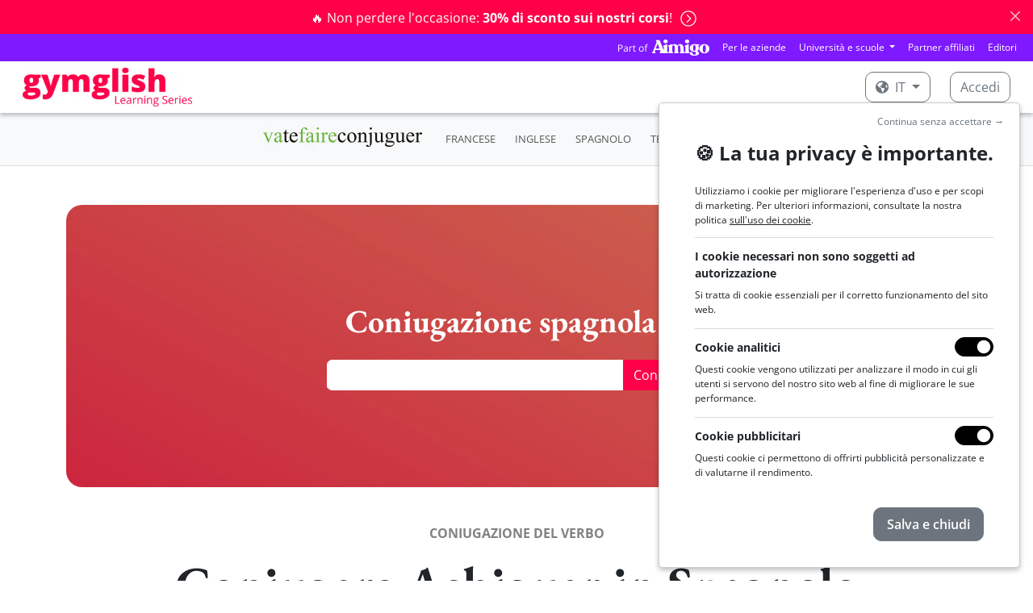

--- FILE ---
content_type: text/html; charset=utf-8
request_url: https://www.gymglish.com/it/coniugazione/spagnolo/verbo/achiguar
body_size: 13329
content:



<!DOCTYPE html>

<html  lang="it" prefix="og: http://ogp.me/ns#">
  <head>
    
      <script>
var getCleanTrackingUrl = function() {
  var a = document.createElement('a');
  a.href = window.location.href;
  var url = a.pathname;

  var params = [ 'username', 'password', 'idnlm', 'e', 's'];
  if (a.search) {
    var qps = '&' + a.search.replace('?', '') + '&';
    for (var i = 0; i < params.length; i++) {
      var param = params[i];
      var iop = qps.indexOf('&' + param + '=');
      if(iop > -1) {
        ioe = qps.indexOf('&', iop + 1);
        qps = qps.slice(0, iop) + qps.slice(ioe, qps.length);
      }
    }

    a.search = qps.slice(1, qps.length - 1);
    url = a.pathname;
    if (a.search) {
      url += a.search;
    }
    if (url.match(/\?$/)) {
      url = url.slice(0, -1);
    }
  }
  return url;
};
</script>
    <script>
      window.dataLayer = window.dataLayer || [];
    </script>
    <script>(function(w,d,s,l,i){w[l]=w[l]||[];w[l].push({'gtm.start':
    new Date().getTime(),event:'gtm.js'});var f=d.getElementsByTagName(s)[0],
    j=d.createElement(s),dl=l!='dataLayer'?'&l='+l:'';j.async=true;j.src=
    'https://www.googletagmanager.com/gtm.js?id='+i+dl;f.parentNode.insertBefore(j,f);
    })(window,document,'script','dataLayer','GTM-KXG4NZC');</script>
    
    

    <meta charset="utf-8">
    
      
    

    
      
        
          <script type="application/ld+json">{"@context": "https://schema.org", "@type": "BreadcrumbList", "itemListElement": [{"@type": "ListItem", "position": 1, "item": {"@id": "https://www.gymglish.com/it", "name": "Homepage"}}, {"@type": "ListItem", "position": 2, "item": {"@id": "https://www.gymglish.com/it/coniugazione/spagnolo", "name": "Coniugatore spagnolo - Coniugazione dei verbi spagnoli con VaTeFaireConjuguer"}}, {"@type": "ListItem", "position": 3, "item": {"@id": "https://www.gymglish.com/it/coniugazione/spagnolo/verbo/achiguar", "name": "Achiguar"}}]}</script>
        
      
    

    
      <meta name="viewport" content="width=device-width,initial-scale=1,shrink-to-fit=no">
    

    <link rel="image_src" href="https://fastly-a9fast-com.freetls.fastly.net/www.gymglish.com/images/website-logo-80x.png" />
    
  <link href="https://fastly-a9fast-com.freetls.fastly.net/static-s3/webmedia/css/dist/website-netflix.f50d5b07294b94bc941f.min.css" rel="stylesheet" type="text/css" />

    

    

  <meta name="apple-itunes-app" content="app-id=536600573">
  <meta name="google-play-app" content="app-id=vatefaireconjuguer.app">

  
    <meta name="viewport" content="width=device-width,initial-scale=1,shrink-to-fit=no">
  

  
    
      
  <title>
    Coniugazione spagnola del verbo ACHIGUAR - Coniugatore spagnolo
  </title>
  <meta name="description" content="Coniugazione spagnola del verbo achiguar. Coniuga il verbo achiguar a ogni tempo." />

    
  


    
    
      
        <link rel="alternate" hreflang="en" href="https://www.gymglish.com/en/conjugation/spanish/verb/achiguar">
        <link rel="alternate" hreflang="x-default" href="https://www.gymglish.com/en/conjugation/spanish/verb/achiguar">
        <link rel="alternate" hreflang="fr" href="https://www.gymglish.com/fr/conjugaison/espagnol/verbe/achiguar">
        <link rel="alternate" hreflang="de" href="https://www.gymglish.com/de/konjugation/spanisch/verb/achiguar">
        <link rel="alternate" hreflang="es" href="https://www.gymglish.com/es/conjugacion/espanol/verbo/achiguar">
        <link rel="alternate" hreflang="sv" href="https://www.gymglish.com/sv/konjugation/spanska/verb/achiguar">
        <link rel="alternate" hreflang="nl" href="https://www.gymglish.com/nl/vervoeging/spaans/werkwoord/achiguar">
        <link rel="alternate" hreflang="pt" href="https://www.gymglish.com/pt/conjugacao/espanhol/verbo/achiguar">
        <link rel="alternate" hreflang="it" href="https://www.gymglish.com/it/coniugazione/spagnolo/verbo/achiguar">
    
    
      <link rel="shortcut icon" href="https://fastly-a9fast-com.freetls.fastly.net/www.gymglish.com/favicon.ico">
<link rel="icon" type="image/png" sizes="16x16" href="https://fastly-a9fast-com.freetls.fastly.net/www.gymglish.com/images/logos/icon-gg-1024x1024.png?w=16&amp;h=16">
<link rel="icon" type="image/png" sizes="32x32" href="https://fastly-a9fast-com.freetls.fastly.net/www.gymglish.com/images/logos/icon-gg-1024x1024.png?w=32&amp;h=32">
<link rel="icon" type="image/png" sizes="64x64" href="https://fastly-a9fast-com.freetls.fastly.net/www.gymglish.com/images/logos/icon-gg-1024x1024.png?w=64&amp;h=64">
<link rel="icon" type="image/png" sizes="96x96" href="https://fastly-a9fast-com.freetls.fastly.net/www.gymglish.com/images/logos/icon-gg-1024x1024.png?w=96&amp;h=96">
<link rel="icon" type="image/png" sizes="160x160" href="https://fastly-a9fast-com.freetls.fastly.net/www.gymglish.com/images/logos/icon-gg-1024x1024.png?w=160&amp;h=160">
<link rel="icon" type="image/png" sizes="192x192" href="https://fastly-a9fast-com.freetls.fastly.net/www.gymglish.com/images/logos/icon-gg-1024x1024.png?w=192&amp;h=192">
<link rel="apple-touch-icon" sizes="120x120" href="https://fastly-a9fast-com.freetls.fastly.net/www.gymglish.com/images/logos/icon-gg-1024x1024.png?w=120&amp;h=120">
<link rel="apple-touch-icon" sizes="152x152" href="https://fastly-a9fast-com.freetls.fastly.net/www.gymglish.com/images/logos/icon-gg-1024x1024.png?w=152&amp;h=152">
<link rel="apple-touch-icon" sizes="167x167" href="https://fastly-a9fast-com.freetls.fastly.net/www.gymglish.com/images/logos/icon-gg-1024x1024.png?w=167&amp;h=167">
<link rel="apple-touch-icon" sizes="180x180" href="https://fastly-a9fast-com.freetls.fastly.net/www.gymglish.com/images/logos/icon-gg-1024x1024.png?w=180&amp;h=180">
    
    
      <link rel="canonical" href="https://www.gymglish.com/it/coniugazione/spagnolo/verbo/achiguar">
    
    
    
    
      
        <script async defer data-domain="gymglish.com" src="https://plausible.io/js/script.js"></script>
<script>window.plausible = window.plausible || function() { (window.plausible.q = window.plausible.q || []).push(arguments) }</script>
      
    
  </head>
  <body class="a9-body-sticky-header ">
    
      <noscript><iframe src="https://www.googletagmanager.com/ns.html?id=GTM-KXG4NZC" height="0" width="0" style="display:none;visibility:hidden"></iframe></noscript>
    
    
  
    
  
    
  
    






  
    <div class="alert alert-danger alert-dismissible fade show text-center a9-website-top-alert" role="alert">
      
      
        
      
      
          
            <a href="/it/shop"  data-a9-plausible-click-event="discount-banner-cta-click">
              🔥 Non perdere l'occasione: <strong>30% di sconto sui nostri corsi</strong>!
              <span class="a9-disable-alert-links-hidden alert-chevron-circle-right"><svg  xmlns="https://www.w3.org/2000/svg" viewBox="0 0 512 512">
                            <path d="M8 256c0 137 111 248 248 248s248-111 248-248S393 8 256 8 8 119 8 256zM256 40c118.7 0 216 96.1 216 216 0 118.7-96.1 216-216 216-118.7 0-216-96.1-216-216 0-118.7 96.1-216 216-216zm86.6 224.5l-115.1 115c-4.7 4.7-12.3 4.7-17 0l-7.1-7.1c-4.7-4.7-4.7-12.3 0-17L303 256l-99.5-99.5c-4.7-4.7-4.7-12.3 0-17l7.1-7.1c4.7-4.7 12.3-4.7 17 0l115.1 115c4.6 4.8 4.6 12.4-.1 17.1z"/>
                        </svg></span>
            </a>
          
        
      
      <button type="button" class="btn-close" data-bs-dismiss="alert" aria-label="Close"></button>
    </div>
  

    





    






  
  





  <nav class="navbar navbar-expand-lg navbar-dark gymglish-aimigo-navbar px-2 p-lg-0">
    <div class="container-fluid">
      <picture><source srcset="https://fastly-a9fast-com.freetls.fastly.net/s3/studio-gymglish-com/website/part-of-aimigo-logo-d77ff757.png.__a9webp__.webp?h=20, https://fastly-a9fast-com.freetls.fastly.net/s3/studio-gymglish-com/website/part-of-aimigo-logo-d77ff757.png.__a9webp__.webp?h=40 2x" type="image/webp"><img src="https://fastly-a9fast-com.freetls.fastly.net/s3/studio-gymglish-com/website/part-of-aimigo-logo-d77ff757.png?h=20" srcset="https://fastly-a9fast-com.freetls.fastly.net/s3/studio-gymglish-com/website/part-of-aimigo-logo-d77ff757.png?h=40 2x" class="d-block d-lg-none"></picture>
      <button class="navbar-toggler" type="button" data-bs-toggle="collapse" data-bs-target="#navbarTogglerPartOfAimigo" aria-controls="navbarTogglerPartOfAimigo" aria-expanded="false" aria-label="Toggle navigation">
        <span class="navbar-toggler-icon"></span>
      </button>
      <div class="collapse navbar-collapse justify-content-end" id="navbarTogglerPartOfAimigo">
        <ul class="navbar-nav mb-2 mb-lg-0 align-items-center">
          <a href="https://www.aimigo.coach"><picture><source srcset="https://fastly-a9fast-com.freetls.fastly.net/s3/studio-gymglish-com/website/part-of-aimigo-logo-d77ff757.png.__a9webp__.webp?h=20, https://fastly-a9fast-com.freetls.fastly.net/s3/studio-gymglish-com/website/part-of-aimigo-logo-d77ff757.png.__a9webp__.webp?h=40 2x" type="image/webp"><img src="https://fastly-a9fast-com.freetls.fastly.net/s3/studio-gymglish-com/website/part-of-aimigo-logo-d77ff757.png?h=20" srcset="https://fastly-a9fast-com.freetls.fastly.net/s3/studio-gymglish-com/website/part-of-aimigo-logo-d77ff757.png?h=40 2x" class="d-none d-lg-block me-2"></picture></a>
          



<li class="nav-item">
  <a class="nav-link" href="https://www.aimigo.coach/it/business">Per le aziende</a>
</li>

<li class="nav-item dropdown">
  <div class="dropdown">
    <a class="dropdown-toggle nav-link" href="#" role="button" data-bs-toggle="dropdown" aria-expanded="false">
      Università e scuole
    </a>
    <div class="dropdown-menu dropdown-menu-end">
      <a class="dropdown-item" href="https://www.aimigo.coach/it/educators">Per i miei studenti</a>
      <a class="dropdown-item" href="https://www.aimigo.coach/it/partnership">Per i miei clienti</a>
    </div>
  </div>
</li>
<li class="nav-item">
  <a class="nav-link" href="https://www.aimigo.coach/it/partnership">Partner affiliati</a>
</li>
<li class="nav-item">
  <a class="nav-link" href="https://www.aimigo.coach/it/editors">Editori</a>
</li>

        </ul>
      </div>
    </div>
  </nav>


<header class="navbar navbar-dark a9-netflix-header mb-0 navbar-expand-md">
  <nav class="container-fluid">
    <a href="/it" class="navbar-brand flex-grow-1">
      
        <picture><source data-srcset="https://fastly-a9fast-com.freetls.fastly.net/www.gymglish.com/static/images/logos/h420-with-mention/logo-gymglish-learning-series-white.png.__a9webp__.webp?w=350, https://fastly-a9fast-com.freetls.fastly.net/www.gymglish.com/static/images/logos/h420-with-mention/logo-gymglish-learning-series-white.png.__a9webp__.webp?w=700 2x" type="image/webp"><img data-src="https://fastly-a9fast-com.freetls.fastly.net/www.gymglish.com/static/images/logos/h420-with-mention/logo-gymglish-learning-series-white.png?w=350" data-srcset="https://fastly-a9fast-com.freetls.fastly.net/www.gymglish.com/static/images/logos/h420-with-mention/logo-gymglish-learning-series-white.png?w=700 2x" class="a9lazyload a9-netflix-logo a9-netflix-logo-white"></picture>
        <picture><source data-srcset="https://fastly-a9fast-com.freetls.fastly.net/www.gymglish.com/static/images/logos/h420-with-mention/logo-gymglish-learning-series-red.png.__a9webp__.webp?w=350, https://fastly-a9fast-com.freetls.fastly.net/www.gymglish.com/static/images/logos/h420-with-mention/logo-gymglish-learning-series-red.png.__a9webp__.webp?w=700 2x" type="image/webp"><img data-src="https://fastly-a9fast-com.freetls.fastly.net/www.gymglish.com/static/images/logos/h420-with-mention/logo-gymglish-learning-series-red.png?w=350" data-srcset="https://fastly-a9fast-com.freetls.fastly.net/www.gymglish.com/static/images/logos/h420-with-mention/logo-gymglish-learning-series-red.png?w=700 2x" class="a9lazyload a9-netflix-logo a9-netflix-logo-red"></picture>
      
    </a>
    
      <ul class="navbar-nav mb-2 mb-lg-0 flex-md-row">
        
          <li class="nav-item dropdown">
            <div class="dropdown a9-language-dropdown nav-link py-0 me-3">
              
              <a class="btn a9-netflix-login-btn dropdown-toggle" href="#" role="button" data-bs-toggle="dropdown" aria-expanded="false">
                <svg class="me-1" xmlns="https://www.w3.org/2000/svg" viewBox="0 0 496 512">
                            <path d="M248 8C111.03 8 0 119.03 0 256s111.03 248 248 248 248-111.03 248-248S384.97 8 248 8zm82.29 357.6c-3.9 3.88-7.99 7.95-11.31 11.28-2.99 3-5.1 6.7-6.17 10.71-1.51 5.66-2.73 11.38-4.77 16.87l-17.39 46.85c-13.76 3-28 4.69-42.65 4.69v-27.38c1.69-12.62-7.64-36.26-22.63-51.25-6-6-9.37-14.14-9.37-22.63v-32.01c0-11.64-6.27-22.34-16.46-27.97-14.37-7.95-34.81-19.06-48.81-26.11-11.48-5.78-22.1-13.14-31.65-21.75l-.8-.72a114.792 114.792 0 0 1-18.06-20.74c-9.38-13.77-24.66-36.42-34.59-51.14 20.47-45.5 57.36-82.04 103.2-101.89l24.01 12.01C203.48 89.74 216 82.01 216 70.11v-11.3c7.99-1.29 16.12-2.11 24.39-2.42l28.3 28.3c6.25 6.25 6.25 16.38 0 22.63L264 112l-10.34 10.34c-3.12 3.12-3.12 8.19 0 11.31l4.69 4.69c3.12 3.12 3.12 8.19 0 11.31l-8 8a8.008 8.008 0 0 1-5.66 2.34h-8.99c-2.08 0-4.08.81-5.58 2.27l-9.92 9.65a8.008 8.008 0 0 0-1.58 9.31l15.59 31.19c2.66 5.32-1.21 11.58-7.15 11.58h-5.64c-1.93 0-3.79-.7-5.24-1.96l-9.28-8.06a16.017 16.017 0 0 0-15.55-3.1l-31.17 10.39a11.95 11.95 0 0 0-8.17 11.34c0 4.53 2.56 8.66 6.61 10.69l11.08 5.54c9.41 4.71 19.79 7.16 30.31 7.16s22.59 27.29 32 32h66.75c8.49 0 16.62 3.37 22.63 9.37l13.69 13.69a30.503 30.503 0 0 1 8.93 21.57 46.536 46.536 0 0 1-13.72 32.98zM417 274.25c-5.79-1.45-10.84-5-14.15-9.97l-17.98-26.97a23.97 23.97 0 0 1 0-26.62l19.59-29.38c2.32-3.47 5.5-6.29 9.24-8.15l12.98-6.49C440.2 193.59 448 223.87 448 256c0 8.67-.74 17.16-1.82 25.54L417 274.25z"/>
                        </svg> it
              </a>
              <div class="dropdown-menu">
                
                  <a class="dropdown-item" href="/en" data-lang="en">English</a>
                
                  <a class="dropdown-item" href="/fr" data-lang="fr">Français</a>
                
                  <a class="dropdown-item" href="/de" data-lang="de">Deutsch</a>
                
                  <a class="dropdown-item" href="/es" data-lang="es">Español</a>
                
                  <a class="dropdown-item" href="/sv" data-lang="sv">Svenska</a>
                
                  <a class="dropdown-item" href="/nl" data-lang="nl">Nederlands</a>
                
                  <a class="dropdown-item" href="/pt" data-lang="pt">Português</a>
                
                  <a class="dropdown-item" href="/zh" data-lang="zh">中文</a>
                
                  <a class="dropdown-item active" href="/it" data-lang="it">Italiano</a>
                
              </div>
            </div>
          </li>
        

        
          <li class="nav-item">
            <a class="btn a9-netflix-login-btn" href="/workbook/login-link">
              Accedi
            </a>
          </li>
        
      </ul>
    
  </nav>
</header>

  

    

<header>
  <div>
    <nav class="navbar navbar-expand-md navbar-light bg-light a9-navbar-secondary-v3">
      <div class="mx-auto d-md-flex d-block flex-sm-nowrap flex-grow-1 flex-md-grow-0 px-4 text-center">
        
        <a class="navbar-brand" href="/it/coniugazione/francese">
          <picture><source srcset="https://fastly-a9fast-com.freetls.fastly.net/www.gymglish.com/static/images/logos/h420-no-mention/vtfc_logo_h420px.png.__a9webp__.webp?h=30, https://fastly-a9fast-com.freetls.fastly.net/www.gymglish.com/static/images/logos/h420-no-mention/vtfc_logo_h420px.png.__a9webp__.webp?h=60 2x" type="image/webp"><img src="https://fastly-a9fast-com.freetls.fastly.net/www.gymglish.com/static/images/logos/h420-no-mention/vtfc_logo_h420px.png?h=30" srcset="https://fastly-a9fast-com.freetls.fastly.net/www.gymglish.com/static/images/logos/h420-no-mention/vtfc_logo_h420px.png?h=60 2x" id="logo-conjugator"></picture>
        </a>
      
        
          <button class="navbar-toggler collapsed" type="button" data-bs-toggle="collapse" data-bs-target="#navbarNav" aria-controls="navbarNav" aria-expanded="false" aria-label="Toggle navigation">
          </button>
          <div class="collapse navbar-collapse" id="navbarNav">
            <ul class="navbar-nav align-items-center">
              <li class="nav-item mx-1">
          <a class="nav-link" href="/it/coniugazione/francese">FRANCESE</a>
        </li><li class="nav-item mx-1">
          <a class="nav-link" href="/it/coniugazione/inglese">INGLESE</a>
        </li><li class="nav-item mx-1">
          <a class="nav-link" href="/it/coniugazione/spagnolo">SPAGNOLO</a>
        </li><li class="nav-item mx-1">
          <a class="nav-link" href="/it/coniugazione/tedesco">TEDESCO</a>
        </li><li class="nav-item mx-1">
          <a class="nav-link" href="/it/coniugazione/italiano">ITALIANO</a>
        </li>
            </ul>
          </div>
        
      </div>
    </nav>
  </div>
</header>

  


    <div id="a9-iframe-resizer" class="flex-grow-1">
      
  <main class="container">
    <input id="current-conjugator" type="hidden" value="ES">
    <div  class="a9-iframe-resizer">
      

        
          <div class="mt-5 a9-tablet-only-jumbotron-section">
            <div class="carousel slide a9-jumbotron-carousel" data-bs-ride="carousel" data-bs-pause="false">
  <div class="a9-jumbotron-slide-filter a9-jumbotron-slide-text-parent">
    <div class="container-xxl">
      
        <div class="a9-jumbotron-slide-text-container a9-jumbotron-slide-text-container-always-center-no-restriction a9-jumbotron-limited-width">
          
                <div class="h1 my-0">
                
  Coniugazione spagnola <picture><source data-srcset="https://fastly-a9fast-com.freetls.fastly.net/www.gymglish.com/static/images/site/design2021s2/flags/Flag_ES_27x27px@x2.png.__a9webp__.webp?h=30, https://fastly-a9fast-com.freetls.fastly.net/www.gymglish.com/static/images/site/design2021s2/flags/Flag_ES_27x27px@x2.png.__a9webp__.webp?h=60 2x" type="image/webp"><img data-src="https://fastly-a9fast-com.freetls.fastly.net/www.gymglish.com/static/images/site/design2021s2/flags/Flag_ES_27x27px@x2.png?h=30" data-srcset="https://fastly-a9fast-com.freetls.fastly.net/www.gymglish.com/static/images/site/design2021s2/flags/Flag_ES_27x27px@x2.png?h=60 2x" class="a9lazyload mb-1"></picture>

                </div>
                <form class="search-form search-form_conjugation mx-auto mt-4" id="searchform" method="get" action="/it/coniugazione/spagnolo/search" accept-charset="utf-8">
                  <div class="input-group flex-nowrap">
                    <input id="vtfc-verb-input" type="text" class="form-control search-box" name="verb">
                    <input type="submit" id="submit-search" class="btn btn-primary" value="Coniugare" />
                  </div>
                </form>
              
        </div>
      
    </div>
  </div>
  <div class="carousel-inner">
    
                




  <div class="carousel-item active">
    
      
        <picture><source media="(max-width: 767px)" type="image/webp"  srcset="https://fastly-a9fast-com.freetls.fastly.net/s3/studio-gymglish-com/website/hb-jumbotron-mobile-c0581128.png.__a9webp__.webp?w=768 1x, https://fastly-a9fast-com.freetls.fastly.net/s3/studio-gymglish-com/website/hb-jumbotron-mobile-c0581128.png.__a9webp__.webp?w=1536 2x">
<source media="(max-width: 767px)"  srcset="https://fastly-a9fast-com.freetls.fastly.net/s3/studio-gymglish-com/website/hb-jumbotron-mobile-c0581128.png?w=768 1x, https://fastly-a9fast-com.freetls.fastly.net/s3/studio-gymglish-com/website/hb-jumbotron-mobile-c0581128.png?w=1536 2x">
<source media="(min-width: 768px)" type="image/webp"  srcset="https://fastly-a9fast-com.freetls.fastly.net/s3/studio-gymglish-com/website/hb-jumbotron-tablet-f3e248e3.png.__a9webp__.webp?w=2400 1x, https://fastly-a9fast-com.freetls.fastly.net/s3/studio-gymglish-com/website/hb-jumbotron-tablet-f3e248e3.png.__a9webp__.webp?w=4800 2x">
<source media="(min-width: 768px)"  srcset="https://fastly-a9fast-com.freetls.fastly.net/s3/studio-gymglish-com/website/hb-jumbotron-tablet-f3e248e3.png?w=2400 1x, https://fastly-a9fast-com.freetls.fastly.net/s3/studio-gymglish-com/website/hb-jumbotron-tablet-f3e248e3.png?w=4800 2x">
<img  src="https://fastly-a9fast-com.freetls.fastly.net/s3/studio-gymglish-com/website/hb-jumbotron-tablet-f3e248e3.png?w=2400" srcset="https://fastly-a9fast-com.freetls.fastly.net/s3/studio-gymglish-com/website/hb-jumbotron-tablet-f3e248e3.png?w=4800 2x"></picture>
      
    
  </div>









              
  </div>
</div>
          </div>
        

        
          


  <!-- DETAILS DU VERBE & OPTIONS -->
  <h1 class="h2 conjugation-verb text-center">
    
      
        <p class="text-center text-uppercase conjugation-info conjugation-intro mt-5">Coniugazione del verbo</p>
      

      
    
    Coniugare Achiguar 
    
      in Spagnolo
    
  </h1>
  

  

  

  <!-- VERB FORMS -->
  
    <h2 class="conjugation-mode">Indicativo</h2>
    <div class="conjugation-divider"></div>
    <div class="row">
      
        <div class="col-6 col-lg-4">
          <h3 class="font-weight-bold tense-name">Presente</h3>
          <ul class="conjucation-forms">
            
              <li>
                  
                    yo achig<span class="vert">uo</span></li>
            
              <li>
                  
                    tú achig<span class="vert">uas</span></li>
            
              <li>
                  
                    él/ella/usted achig<span class="vert">ua</span></li>
            
              <li>
                  
                    nosotros/as achig<span class="vert">uamos</span></li>
            
              <li>
                  
                    vosotros/as achig<span class="vert">uáis</span></li>
            
              <li>
                  
                    ellos/ellas/ustedes achig<span class="vert">uan</span></li>
            
          </ul>
        </div>
      
        <div class="col-6 col-lg-4">
          <h3 class="font-weight-bold tense-name">Pretérito perfecto</h3>
          <ul class="conjucation-forms">
            
              <li>
                  
                    yo he achig<span class="vert">uado</span></li>
            
              <li>
                  
                    tú has achig<span class="vert">uado</span></li>
            
              <li>
                  
                    él/ella/usted ha achig<span class="vert">uado</span></li>
            
              <li>
                  
                    nosotros/as hemos achig<span class="vert">uado</span></li>
            
              <li>
                  
                    vosotros/as habéis achig<span class="vert">uado</span></li>
            
              <li>
                  
                    ellos/ellas/ustedes han achig<span class="vert">uado</span></li>
            
          </ul>
        </div>
      
        <div class="col-6 col-lg-4">
          <h3 class="font-weight-bold tense-name">Pretérito imperfecto</h3>
          <ul class="conjucation-forms">
            
              <li>
                  
                    yo achig<span class="vert">uaba</span></li>
            
              <li>
                  
                    tú achig<span class="vert">uabas</span></li>
            
              <li>
                  
                    él/ella/usted achig<span class="vert">uaba</span></li>
            
              <li>
                  
                    nosotros/as achig<span class="vert">uábamos</span></li>
            
              <li>
                  
                    vosotros/as achig<span class="vert">uabais</span></li>
            
              <li>
                  
                    ellos/ellas/ustedes achig<span class="vert">uaban</span></li>
            
          </ul>
        </div>
      
        <div class="col-6 col-lg-4">
          <h3 class="font-weight-bold tense-name">Pretérito pluscuamperfecto</h3>
          <ul class="conjucation-forms">
            
              <li>
                  
                    yo había achig<span class="vert">uado</span></li>
            
              <li>
                  
                    tú habías achig<span class="vert">uado</span></li>
            
              <li>
                  
                    él/ella/usted había achig<span class="vert">uado</span></li>
            
              <li>
                  
                    nosotros/as habíamos achig<span class="vert">uado</span></li>
            
              <li>
                  
                    vosotros/as habíais achig<span class="vert">uado</span></li>
            
              <li>
                  
                    ellos/ellas/ustedes habían achig<span class="vert">uado</span></li>
            
          </ul>
        </div>
      
        <div class="col-6 col-lg-4">
          <h3 class="font-weight-bold tense-name">Pretérito indefinido</h3>
          <ul class="conjucation-forms">
            
              <li>
                  
                    yo achig<span class="vert">üé</span></li>
            
              <li>
                  
                    tú achig<span class="vert">uaste</span></li>
            
              <li>
                  
                    él/ella/usted achig<span class="vert">uó</span></li>
            
              <li>
                  
                    nosotros/as achig<span class="vert">uamos</span></li>
            
              <li>
                  
                    vosotros/as achig<span class="vert">uasteis</span></li>
            
              <li>
                  
                    ellos/ellas/ustedes achig<span class="vert">uaron</span></li>
            
          </ul>
        </div>
      
        <div class="col-6 col-lg-4">
          <h3 class="font-weight-bold tense-name">Futuro</h3>
          <ul class="conjucation-forms">
            
              <li>
                  
                    yo achig<span class="vert">uaré</span></li>
            
              <li>
                  
                    tú achig<span class="vert">uarás</span></li>
            
              <li>
                  
                    él/ella/usted achig<span class="vert">uará</span></li>
            
              <li>
                  
                    nosotros/as achig<span class="vert">uaremos</span></li>
            
              <li>
                  
                    vosotros/as achig<span class="vert">uaréis</span></li>
            
              <li>
                  
                    ellos/ellas/ustedes achig<span class="vert">uarán</span></li>
            
          </ul>
        </div>
      
        <div class="col-6 col-lg-4">
          <h3 class="font-weight-bold tense-name">Futuro perfecto</h3>
          <ul class="conjucation-forms">
            
              <li>
                  
                    yo habré achig<span class="vert">uado</span></li>
            
              <li>
                  
                    tú habrás achig<span class="vert">uado</span></li>
            
              <li>
                  
                    él/ella/usted habrá achig<span class="vert">uado</span></li>
            
              <li>
                  
                    nosotros/as habremos achig<span class="vert">uado</span></li>
            
              <li>
                  
                    vosotros/as habréis achig<span class="vert">uado</span></li>
            
              <li>
                  
                    ellos/ellas/ustedes habrán achig<span class="vert">uado</span></li>
            
          </ul>
        </div>
      
        <div class="col-6 col-lg-4">
          <h3 class="font-weight-bold tense-name">Condicional</h3>
          <ul class="conjucation-forms">
            
              <li>
                  
                    yo achig<span class="vert">uaría</span></li>
            
              <li>
                  
                    tú achig<span class="vert">uarías</span></li>
            
              <li>
                  
                    él/ella/usted achig<span class="vert">uaría</span></li>
            
              <li>
                  
                    nosotros/as achig<span class="vert">uaríamos</span></li>
            
              <li>
                  
                    vosotros/as achig<span class="vert">uaríais</span></li>
            
              <li>
                  
                    ellos/ellas/ustedes achig<span class="vert">uarían</span></li>
            
          </ul>
        </div>
      
        <div class="col-6 col-lg-4">
          <h3 class="font-weight-bold tense-name">Condicional perfecto</h3>
          <ul class="conjucation-forms">
            
              <li>
                  
                    yo habría achig<span class="vert">uado</span></li>
            
              <li>
                  
                    tú habrías achig<span class="vert">uado</span></li>
            
              <li>
                  
                    él/ella/usted habría achig<span class="vert">uado</span></li>
            
              <li>
                  
                    nosotros/as habríamos achig<span class="vert">uado</span></li>
            
              <li>
                  
                    vosotros/as habríais achig<span class="vert">uado</span></li>
            
              <li>
                  
                    ellos/ellas/ustedes habrían achig<span class="vert">uado</span></li>
            
          </ul>
        </div>
      
        <div class="col-6 col-lg-4">
          <h3 class="font-weight-bold tense-name">Futuro próximo</h3>
          <ul class="conjucation-forms">
            
              <li>
                  
                    yo voy a achig<span class="vert">uar</span></li>
            
              <li>
                  
                    tú vas a achig<span class="vert">uar</span></li>
            
              <li>
                  
                    él/ella/usted va a achig<span class="vert">uar</span></li>
            
              <li>
                  
                    nosotros/as vamos a achig<span class="vert">uar</span></li>
            
              <li>
                  
                    vosotros/as vais a achig<span class="vert">uar</span></li>
            
              <li>
                  
                    ellos/ellas/ustedes van a achig<span class="vert">uar</span></li>
            
          </ul>
        </div>
      
        <div class="col-6 col-lg-4">
          <h3 class="font-weight-bold tense-name">Presente continuo</h3>
          <ul class="conjucation-forms">
            
              <li>
                  
                    yo estoy achig<span class="vert">uando</span></li>
            
              <li>
                  
                    tú estás achig<span class="vert">uando</span></li>
            
              <li>
                  
                    él/ella/usted está achig<span class="vert">uando</span></li>
            
              <li>
                  
                    nosotros/as estamos achig<span class="vert">uando</span></li>
            
              <li>
                  
                    vosotros/as estáis achig<span class="vert">uando</span></li>
            
              <li>
                  
                    ellos/ellas/ustedes están achig<span class="vert">uando</span></li>
            
          </ul>
        </div>
      
        <div class="col-6 col-lg-4">
          <h3 class="font-weight-bold tense-name">Pretérito anterior</h3>
          <ul class="conjucation-forms">
            
              <li>
                  
                    yo hube achig<span class="vert">uado</span></li>
            
              <li>
                  
                    tú hubiste achig<span class="vert">uado</span></li>
            
              <li>
                  
                    él/ella/usted hubo achig<span class="vert">uado</span></li>
            
              <li>
                  
                    nosotros/as hubimos achig<span class="vert">uado</span></li>
            
              <li>
                  
                    vosotros/as hubisteis achig<span class="vert">uado</span></li>
            
              <li>
                  
                    ellos/ellas/ustedes hubieron achig<span class="vert">uado</span></li>
            
          </ul>
        </div>
      
    </div>
  
    <h2 class="conjugation-mode">Subjuntivo</h2>
    <div class="conjugation-divider"></div>
    <div class="row">
      
        <div class="col-6 col-lg-4">
          <h3 class="font-weight-bold tense-name">Presente</h3>
          <ul class="conjucation-forms">
            
              <li>
                  
                    yo achig<span class="vert">üe</span></li>
            
              <li>
                  
                    tú achig<span class="vert">ües</span></li>
            
              <li>
                  
                    él/ella/usted achig<span class="vert">üe</span></li>
            
              <li>
                  
                    nosotros/as achig<span class="vert">üemos</span></li>
            
              <li>
                  
                    vosotros/as achig<span class="vert">üéis</span></li>
            
              <li>
                  
                    ellos/ellas/ustedes achig<span class="vert">üen</span></li>
            
          </ul>
        </div>
      
        <div class="col-6 col-lg-4">
          <h3 class="font-weight-bold tense-name">Pretérito perfecto</h3>
          <ul class="conjucation-forms">
            
              <li>
                  
                    yo haya achig<span class="vert">uado</span></li>
            
              <li>
                  
                    tú hayas achig<span class="vert">uado</span></li>
            
              <li>
                  
                    él/ella/usted haya achig<span class="vert">uado</span></li>
            
              <li>
                  
                    nosotros/as hayamos achig<span class="vert">uado</span></li>
            
              <li>
                  
                    vosotros/as hayáis achig<span class="vert">uado</span></li>
            
              <li>
                  
                    ellos/ellas/ustedes hayan achig<span class="vert">uado</span></li>
            
          </ul>
        </div>
      
        <div class="col-6 col-lg-4">
          <h3 class="font-weight-bold tense-name">Pretérito imperfecto</h3>
          <ul class="conjucation-forms">
            
              <li>
                  
                    yo achig<span class="vert">uara</span>/achig<span class="vert">uase</span></li>
            
              <li>
                  
                    tú achig<span class="vert">uaras</span>/achig<span class="vert">uases</span></li>
            
              <li>
                  
                    él/ella/usted achig<span class="vert">uara</span>/achig<span class="vert">uase</span></li>
            
              <li>
                  
                    nosotros/as achig<span class="vert">uáramos</span>/achig<span class="vert">uásemos</span></li>
            
              <li>
                  
                    vosotros/as achig<span class="vert">uarais</span>/achig<span class="vert">uaseis</span></li>
            
              <li>
                  
                    ellos/ellas/ustedes achig<span class="vert">uaran</span>/achig<span class="vert">uasen</span></li>
            
          </ul>
        </div>
      
        <div class="col-6 col-lg-4">
          <h3 class="font-weight-bold tense-name">Pretérito pluscuamperfecto</h3>
          <ul class="conjucation-forms">
            
              <li>
                  
                    yo hubiera achig<span class="vert">uado</span>/hubiese achig<span class="vert">uado</span></li>
            
              <li>
                  
                    tú hubieras achig<span class="vert">uado</span>/hubieses achig<span class="vert">uado</span></li>
            
              <li>
                  
                    él/ella/usted hubiera achig<span class="vert">uado</span>/hubiese achig<span class="vert">uado</span></li>
            
              <li>
                  
                    nosotros/as hubiéramos achig<span class="vert">uado</span>/hubiésemos achig<span class="vert">uado</span></li>
            
              <li>
                  
                    vosotros/as hubierais achig<span class="vert">uado</span>/hubieseis achig<span class="vert">uado</span></li>
            
              <li>
                  
                    ellos/ellas/ustedes hubieran achig<span class="vert">uado</span>/hubiesen achig<span class="vert">uado</span></li>
            
          </ul>
        </div>
      
    </div>
  
    <h2 class="conjugation-mode">Imperativo</h2>
    <div class="conjugation-divider"></div>
    <div class="row">
      
        <div class="col-6 col-lg-4">
          <h3 class="font-weight-bold tense-name">Presente</h3>
          <ul class="conjucation-forms">
            
              <li>
                  
                    (tú) achig<span class="vert">ua</span></li>
            
              <li>
                  
                    (usted) achig<span class="vert">üe</span></li>
            
              <li>
                  
                    (nosotros/as) achig<span class="vert">üemos</span></li>
            
              <li>
                  
                    (vosotros/as) achig<span class="vert">uad</span></li>
            
              <li>
                  
                    (ustedes) achig<span class="vert">üen</span></li>
            
          </ul>
        </div>
      
        <div class="col-6 col-lg-4">
          <h3 class="font-weight-bold tense-name">negativo</h3>
          <ul class="conjucation-forms">
            
              <li>
                  
                    (tú) no achig<span class="vert">ües</span></li>
            
              <li>
                  
                    (usted) no achig<span class="vert">üe</span></li>
            
              <li>
                  
                    (nosotros/as) no achig<span class="vert">üemos</span></li>
            
              <li>
                  
                    (vosotros/as) no achig<span class="vert">üéis</span></li>
            
              <li>
                  
                    (ustedes) no achig<span class="vert">üen</span></li>
            
          </ul>
        </div>
      
    </div>
  
    <h2 class="conjugation-mode">Gerundio</h2>
    <div class="conjugation-divider"></div>
    <div class="row">
      
        <div class="col-6 col-lg-4">
          <h3 class="font-weight-bold tense-name">Simple</h3>
          <ul class="conjucation-forms">
            
              <li>
                  
                    achig<span class="vert">uando</span></li>
            
          </ul>
        </div>
      
        <div class="col-6 col-lg-4">
          <h3 class="font-weight-bold tense-name">Compuesto</h3>
          <ul class="conjucation-forms">
            
              <li>
                  
                    habiendo achig<span class="vert">uado</span></li>
            
          </ul>
        </div>
      
    </div>
  
    <h2 class="conjugation-mode">Participo</h2>
    <div class="conjugation-divider"></div>
    <div class="row">
      
        <div class="col-6 col-lg-4">
          <h3 class="font-weight-bold tense-name">Pasado</h3>
          <ul class="conjucation-forms">
            
              <li>
                  
                    achig<span class="vert">uado</span></li>
            
          </ul>
        </div>
      
    </div>
  

  <!-- TRANSLATIONS -->
  



  




<div class="modal fade" id="beforeyouleave-modal" tabindex="-1" aria-labelledby="beforeyouleave-modal" aria-hidden="true">
  <div class="modal-dialog modal-dialog-centered modal-lg">
    <div class="modal-content">
      <div class="modal-body p-0">
        <button type="button" class="btn-close" data-bs-dismiss="modal" aria-label="Close"></button>
        <div class="container">
          <div class="row">
            <div class="col-sm-6 p-0">
              <picture><source srcset="https://fastly-a9fast-com.freetls.fastly.net/s3/studio-gymglish-com/website/AImigo_2-95ca6d60.png.__a9webp__.webp?w=1000, https://fastly-a9fast-com.freetls.fastly.net/s3/studio-gymglish-com/website/AImigo_2-95ca6d60.png.__a9webp__.webp?w=2000 2x" type="image/webp"><img src="https://fastly-a9fast-com.freetls.fastly.net/s3/studio-gymglish-com/website/AImigo_2-95ca6d60.png?w=1000" srcset="https://fastly-a9fast-com.freetls.fastly.net/s3/studio-gymglish-com/website/AImigo_2-95ca6d60.png?w=2000 2x" ></picture>
            </div>
            <div class="col-sm-6 my-4 a9-modal-content">
              





<h1>
  
    Impara una nuova lingua con la tua Learning Serie
  
</h1>
              <div class="mb-3">
                





<p>
  
    Un episodio su misura di soli 10 minuti al giorno per imparare una lingua e la sua cultura. Humour incluso.
  
</p>

              </div>

              <div class="text-center">
                <div class="d-inline-flex flex-column">
                  <a href="/it/test" class="btn btn-primary mb-2">
                    Prova gratuita
                  </a>

                  <a href="/it/" class="btn btn-outline-secondary">
                    Scopri di più
                  </a>
                </div></div>
            </div>
          </div>
        </div>
      </div>
    </div>
  </div>
</div>




          
            
  <hr/>
  <div class="mt-5 text-center text-muted small">
    Se hai difficoltà con la coniugazione del verbo spagnolo <i>Achiguar</i>, scoprite le nostre <a href="https://www.gymglish.com/it/hotel-borbollon">lezioni di spagnolo online</a>!

    Vatefaireconjuguer è un coniugatore di verbi online gratuito creato da Gymglish. Fondata nel 2004, Gymglish crea corsi di lingua online divertenti e personalizzati: <a href="https://www.gymglish.com/it/gymglish">corso di inglese</a>, <a href="https://www.gymglish.com/it/hotel-borbollon">corso di spagnolo</a>, <a href="https://www.gymglish.com/it/wunderbla">corso di tedesco</a>, <a href="https://www.gymglish.com/it/frantastique">corso di francese</a>, <a href="https://www.gymglish.com/it/saga-baldoria">corso di italiano </a>  e altro ancora. Coniuga tutti i verbi spagnoli (di ogni gruppo) a ogni tempo e modo: Indicativo, Subjuntivo, Imperativo, Futuro perfecto, Condicional, Pretérito imperfecto, Pretérito pluscuamperfecto, Presente, ecc.
    Hai dei dubbi sulla coniugazione del verbo<i>Achiguar</i>? Digita <i>Achiguar</i> sulla nostra barra di ricerca per verificare la sua coniugazione in spagnolo. Puoi anche coniugare una frase completa, per esempio “coniugare un verbo”!
    Per migliorare il tuo livello di spagnolo, Gymglish offre dei corsi mirati e ti dà accesso a molte regole grammaticali per approfondire lo studio della lingua, oltre a utili consigli di ortografia e coniugazione.

    <br>

    Le nostre altre app di coniugazione online: <a href="https://www.gymglish.com/it/coniugazione/francese">coniugatore francese</a>, <a href="https://www.gymglish.com/it/coniugazione/tedesco">coniugatore tedesco</a>, <a href="https://www.gymglish.com/it/coniugazione/italiano">coniugazione italiano</a>, <a href="https://www.gymglish.com/it/coniugazione/inglese">coniugazione inglese</a> (<a href="/it/coniugazione/inglese/verbi-irregolari" target="_blank" rel="noopener">verbi inglesi irregolari</a>, <a href="/it/coniugazione/inglese/verbi-modali" target="_blank" rel="noopener">verbi inglesi modali</a>).<br/>

    <br/>

    Scarica gratuitamente le nostre app di coniugazione:

    <a class="d-inline-block" href="https://play.google.com/store/apps/dev?id=6942507684732107806" target="_blank" rel="noopener"><svg class="a9-svg-h-1rem" xmlns="https://www.w3.org/2000/svg" viewBox="0 0 448 512">
                            <path d="M89.6 204.5v115.8c0 15.4-12.1 27.7-27.5 27.7-15.3 0-30.1-12.4-30.1-27.7V204.5c0-15.1 14.8-27.5 30.1-27.5 15.1 0 27.5 12.4 27.5 27.5zm10.8 157c0 16.4 13.2 29.6 29.6 29.6h19.9l.3 61.1c0 36.9 55.2 36.6 55.2 0v-61.1h37.2v61.1c0 36.7 55.5 36.8 55.5 0v-61.1h20.2c16.2 0 29.4-13.2 29.4-29.6V182.1H100.4v179.4zm248-189.1H99.3c0-42.8 25.6-80 63.6-99.4l-19.1-35.3c-2.8-4.9 4.3-8 6.7-3.8l19.4 35.6c34.9-15.5 75-14.7 108.3 0L297.5 34c2.5-4.3 9.5-1.1 6.7 3.8L285.1 73c37.7 19.4 63.3 56.6 63.3 99.4zm-170.7-55.5c0-5.7-4.6-10.5-10.5-10.5-5.7 0-10.2 4.8-10.2 10.5s4.6 10.5 10.2 10.5c5.9 0 10.5-4.8 10.5-10.5zm113.4 0c0-5.7-4.6-10.5-10.2-10.5-5.9 0-10.5 4.8-10.5 10.5s4.6 10.5 10.5 10.5c5.6 0 10.2-4.8 10.2-10.5zm94.8 60.1c-15.1 0-27.5 12.1-27.5 27.5v115.8c0 15.4 12.4 27.7 27.5 27.7 15.4 0 30.1-12.4 30.1-27.7V204.5c0-15.4-14.8-27.5-30.1-27.5z"/>
                        </svg></a>
    <a class="d-inline-block ms-2" href="https://apps.apple.com/fr/developer/gymglish-a9/id513283726#see-all/i-phonei-pad-apps" target="_blank" rel="noopener"><svg class="a9-svg-h-1rem" xmlns="https://www.w3.org/2000/svg" viewBox="0 0 384 512">
                            <path d="M318.7 268.7c-.2-36.7 16.4-64.4 50-84.8-18.8-26.9-47.2-41.7-84.7-44.6-35.5-2.8-74.3 20.7-88.5 20.7-15 0-49.4-19.7-76.4-19.7C63.3 141.2 4 184.8 4 273.5q0 39.3 14.4 81.2c12.8 36.7 59 126.7 107.2 125.2 25.2-.6 43-17.9 75.8-17.9 31.8 0 48.3 17.9 76.4 17.9 48.6-.7 90.4-82.5 102.6-119.3-65.2-30.7-61.7-90-61.7-91.9zm-56.6-164.2c27.3-32.4 24.8-61.9 24-72.5-24.1 1.4-52 16.4-67.9 34.9-17.5 19.8-27.8 44.3-25.6 71.9 26.1 2 49.9-11.4 69.5-34.3z"/>
                        </svg></a>
  </div>
  <div class="hidden" data-rf="GYMGLISHDOTCOM_CONJUGATION_SPAGNOLO_IT" id="a9_tracking_rf" data-always-set-rf="true"></div>

          
        

      

    </div>
  </main>

  
    




<div class="modal fade" id="beforeyouleave-modal" tabindex="-1" aria-labelledby="beforeyouleave-modal" aria-hidden="true">
  <div class="modal-dialog modal-dialog-centered modal-lg">
    <div class="modal-content">
      <div class="modal-body p-0">
        <button type="button" class="btn-close" data-bs-dismiss="modal" aria-label="Close"></button>
        <div class="container">
          <div class="row">
            <div class="col-sm-6 p-0">
              <picture><source srcset="https://fastly-a9fast-com.freetls.fastly.net/s3/studio-gymglish-com/website/AImigo_2-95ca6d60.png.__a9webp__.webp?w=1000, https://fastly-a9fast-com.freetls.fastly.net/s3/studio-gymglish-com/website/AImigo_2-95ca6d60.png.__a9webp__.webp?w=2000 2x" type="image/webp"><img src="https://fastly-a9fast-com.freetls.fastly.net/s3/studio-gymglish-com/website/AImigo_2-95ca6d60.png?w=1000" srcset="https://fastly-a9fast-com.freetls.fastly.net/s3/studio-gymglish-com/website/AImigo_2-95ca6d60.png?w=2000 2x" ></picture>
            </div>
            <div class="col-sm-6 my-4 a9-modal-content">
              





<h1>
  
    Impara una nuova lingua con la tua Learning Serie
  
</h1>
              <div class="mb-3">
                





<p>
  
    Un episodio su misura di soli 10 minuti al giorno per imparare una lingua e la sua cultura. Humour incluso.
  
</p>

              </div>

              <div class="text-center">
                <div class="d-inline-flex flex-column">
                  <a href="/it/test" class="btn btn-primary mb-2">
                    Prova gratuita
                  </a>

                  <a href="/it/" class="btn btn-outline-secondary">
                    Scopri di più
                  </a>
                </div></div>
            </div>
          </div>
        </div>
      </div>
    </div>
  </div>
</div>

  


      
        <main class="container-fluid a9-container-fluid">
          
        </main>
      

      
      
    </div>


    
      
        






<script>
  window.a9CookieContentOptions = {
    title: null,
    message: 'Utilizziamo i cookie per migliorare l\u0027esperienza d\u0027uso e per scopi di marketing. Per ulteriori informazioni, consultate la nostra politica \u003Ca data\u002Dprivacy\u002Dlink\u003Esull\u0027uso dei cookie\u003C/a\u003E.',
    
      policyUrl: 'https://www.aimigo.coach/privacy-policy.pdf',
    
    moreInfoLabel: '',
    cookieTypes: [{
      value: 'analytics',
      label: '\u003Cb\u003ECookie analitici:\u003C/b\u003E Questi cookie vengono utilizzati per analizzare il modo in cui gli utenti si servono del nostro sito web al fine di migliorare le sue performance.'
    }],
    acceptBtnLabel: 'Accetta',
    advancedBtnLabel: 'Impostazioni',
    necessaryCookieTypeLabel: 'essential',
    necessaryCookieTypeDesc: '\u003Cb\u003EI cookie necessari non sono soggetti ad autorizzazione:\u003C/b\u003E Si tratta di cookie essenziali per il corretto funzionamento del sito web.',
  }
</script>

<div class="a9-cookie-enabled">
  
</div>



        










<!-- Cookie Banner: Modern design -->
<script>
  // Only on our website for now
  if (location.hostname && (location.hostname.indexOf('www.gymglish.com') !== -1 || location.hostname.indexOf('www.aimigo.coach') !== -1)) {
    window.a9CookieContentOptions.modernDesign = true; // New design
    window.a9CookieContentOptions.title = '🍪 La tua privacy è importante.';
    window.a9CookieContentOptions.message = 'Utilizziamo i cookie per migliorare l\u0027esperienza d\u0027uso e per scopi di marketing. Per ulteriori informazioni, consultate la nostra politica \u003Ca data\u002Dprivacy\u002Dlink\u003Esull\u0027uso dei cookie\u003C/a\u003E.';
    window.a9CookieContentOptions.cookieTypes = [
      {
        value: 'analytics',
        label: "\u003Cb\u003ECookie analitici\u003C/b\u003E Questi cookie vengono utilizzati per analizzare il modo in cui gli utenti si servono del nostro sito web al fine di migliorare le sue performance."
      },
      {
        value: 'advertisement',
        label: '\u003Cb\u003ECookie pubblicitari\u003C/b\u003E Questi cookie ci permettono di offrirti pubblicità personalizzate e di valutarne il rendimento.'
      },
    ];
    window.a9CookieContentOptions.necessaryCookieTypeDesc = '\u003Cb\u003EI cookie necessari non sono soggetti ad autorizzazione\u003C/b\u003E Si tratta di cookie essenziali per il corretto funzionamento del sito web.';
    window.a9CookieContentOptions.acceptBtnLabel = 'Salva e chiudi';
    window.a9CookieContentOptions.ignoreAllBtnLabel = 'Continua senza accettare \u0026#x2192\u003B';
    window.a9CookieContentOptions.advancedBtnLabel = null; // This will collapse cookieTypes (always open)
  }
</script>

      
    

    <div class="hidden" data-rf="GYMGLISHDOTCOM_CONJUGATION_SPAGNOLO_IT" id="a9_tracking_rf" data-always-set-rf="true"></div>

    




<footer id="a9-site-footer" >
  

  
    <div class="container">
      <div class="row row-no-mb">
        
          <div class="a9-site-footer-menu col-md">
            
            
              <div class="a9-site-footer-title" id="footer-a9-column-0">
                
                <a role="button" data-toggle="collapse" data-bs-toggle="collapse" href="#collapse-footer-a9-column-0" aria-expanded="true" aria-controls="collapse-footer-a9-column-0" class="collapsed">
                  La nostra azienda
                  
                  <svg class="plus float-right float-end d-md-none" xmlns="https://www.w3.org/2000/svg" viewBox="0 0 448 512">
                            <path d="M416 208H272V64c0-17.67-14.33-32-32-32h-32c-17.67 0-32 14.33-32 32v144H32c-17.67 0-32 14.33-32 32v32c0 17.67 14.33 32 32 32h144v144c0 17.67 14.33 32 32 32h32c17.67 0 32-14.33 32-32V304h144c17.67 0 32-14.33 32-32v-32c0-17.67-14.33-32-32-32z"/>
                        </svg>
                  <svg class="minus float-right float-end d-md-none" xmlns="https://www.w3.org/2000/svg" viewBox="0 0 448 512">
                            <path d="M416 208H32c-17.67 0-32 14.33-32 32v32c0 17.67 14.33 32 32 32h384c17.67 0 32-14.33 32-32v-32c0-17.67-14.33-32-32-32z"/>
                        </svg>
                </a>
              </div>
              <div id="collapse-footer-a9-column-0" class="collapse" aria-labelledby="footer-a9-column-0">
            
            
            
              <ul >
                
                  
                    <li><a href="https://www.aimigo.coach/it/about" target="_blank" rel="noopener">About Aimigo</a></li>
                  
                
                  
                    <li><a href="https://www.gymglish.com/stories/">Testimonianze</a>⭐️ ⭐️ ⭐️ ⭐️</li>
                  
                
                  
                    <li><a href="/en/press">Press</a></li>
                  
                
                  
                    <li><a href="https://blog.gymglish.com" target="_blank" rel="noopener">Blog</a></li>
                  
                
                  
                    <li><a href="/shop/gift" target="_blank" rel="noopener">Gymglish in regalo</a> 🎁</li>
                  
                
                  
                    <li><a href="/en/contact-us">Contact us</a></li>
                  
                
                  
                    <li><a href="https://www.aimigo.coach/static/legalese/privacy-policy-en-latest.pdf" target="_blank" rel="noopener">Privacy</a></li>
                  
                
                  
                
                  
                    <li><a href="https://help.gymglish.com/en/articles/1463040">Status <span class="status-dot" style="display: inline-block;
                                                                                                             width: 10px;
                                                                                                             height: 10px;
                                                                                                             border-radius: 50%;
                                                                                                             background: limegreen;
                                                                                                             margin-right: 5px;"></span></a></li>
                  
                
              </ul>
            
            
            
              </div>
            
          </div>
        
          <div class="a9-site-footer-menu col-md">
            
            
              <div class="a9-site-footer-title d-md-none" id="footer-a9-column-1">
                
                <a role="button" data-toggle="collapse" data-bs-toggle="collapse" href="#collapse-footer-a9-column-1" aria-expanded="true" aria-controls="collapse-footer-a9-column-1" class="collapsed">
                  Gymglish
                  
                  <svg class="plus float-right float-end d-md-none" xmlns="https://www.w3.org/2000/svg" viewBox="0 0 448 512">
                            <path d="M416 208H272V64c0-17.67-14.33-32-32-32h-32c-17.67 0-32 14.33-32 32v144H32c-17.67 0-32 14.33-32 32v32c0 17.67 14.33 32 32 32h144v144c0 17.67 14.33 32 32 32h32c17.67 0 32-14.33 32-32V304h144c17.67 0 32-14.33 32-32v-32c0-17.67-14.33-32-32-32z"/>
                        </svg>
                  <svg class="minus float-right float-end d-md-none" xmlns="https://www.w3.org/2000/svg" viewBox="0 0 448 512">
                            <path d="M416 208H32c-17.67 0-32 14.33-32 32v32c0 17.67 14.33 32 32 32h384c17.67 0 32-14.33 32-32v-32c0-17.67-14.33-32-32-32z"/>
                        </svg>
                </a>
              </div>
              <div id="collapse-footer-a9-column-1" class="collapse" aria-labelledby="footer-a9-column-1">
            
            
              <div class="a9-site-footer-title d-none d-md-block">
                <a href="https://www.gymglish.com/it"><picture><source srcset="https://fastly-a9fast-com.freetls.fastly.net/www.gymglish.com/static/images/logos/h420-with-mention/logo-gymglish-learning-series-red.png.__a9webp__.webp?h=60, https://fastly-a9fast-com.freetls.fastly.net/www.gymglish.com/static/images/logos/h420-with-mention/logo-gymglish-learning-series-red.png.__a9webp__.webp?h=120 2x" type="image/webp"><img src="https://fastly-a9fast-com.freetls.fastly.net/www.gymglish.com/static/images/logos/h420-with-mention/logo-gymglish-learning-series-red.png?h=60" srcset="https://fastly-a9fast-com.freetls.fastly.net/www.gymglish.com/static/images/logos/h420-with-mention/logo-gymglish-learning-series-red.png?h=120 2x" class="footer-logo-image" alt="Gymglish"></picture></a>
              </div>
            
            
              <ul >
                
                  
                    <li><a href="https://www.gymglish.com/it">Esplora le nostre Learning Series</a></li>
                  
                
                  
                    <li><a href="/shop">Negozio online 🛍</a></li>
                  
                
                  
                    <li><a href="https://www.gymglish.com/thewordofthemonth" target="_blank" rel="noopener">The Word of the Month</a></li>
                  
                
                  
                    <li><a href="/it/coniugazione/francese">Coniugazione francese</a></li>
                  
                
                  
                    <li><a href="/it/coniugazione/inglese">Coniugazione inglese</a></li>
                  
                
                  
                    <li><a href="/it/coniugazione/inglese/verbi-irregolari">English Irregular verbs</a></li>
                  
                
                  
                    <li><a href="/it/coniugazione/inglese/verbi-modali">English Modal verbs</a></li>
                  
                
                  
                    <li><a href="/it/coniugazione/spagnolo">Coniugazione spagnola</a></li>
                  
                
                  
                    <li><a href="/it/coniugazione/tedesco">Coniugazione tedesca</a></li>
                  
                
                  
                    <li><a href="/it/coniugazione/italiano">Coniugazione italiana</a></li>
                  
                
                  
                    <li><a href="/en/studio">Gymglish Studio</a></li>
                  
                
                  
                    <li><a href="https://play.google.com/store/apps/details?id=com.gymglish.ggmobile">Gymglish for Android</a></li>
                  
                
                  
                    <li><a href="https://apps.apple.com/app/language-lessons-gymglish/id513283723">Gymglish for iOS</a></li>
                  
                
              </ul>
            
            
            
              </div>
            
          </div>
        
          <div class="a9-site-footer-menu col-md">
            
            
              <div class="a9-site-footer-title d-md-none" id="footer-a9-column-2">
                
                <a role="button" data-toggle="collapse" data-bs-toggle="collapse" href="#collapse-footer-a9-column-2" aria-expanded="true" aria-controls="collapse-footer-a9-column-2" class="collapsed">
                  Aimigo coach
                  
                  <svg class="plus float-right float-end d-md-none" xmlns="https://www.w3.org/2000/svg" viewBox="0 0 448 512">
                            <path d="M416 208H272V64c0-17.67-14.33-32-32-32h-32c-17.67 0-32 14.33-32 32v144H32c-17.67 0-32 14.33-32 32v32c0 17.67 14.33 32 32 32h144v144c0 17.67 14.33 32 32 32h32c17.67 0 32-14.33 32-32V304h144c17.67 0 32-14.33 32-32v-32c0-17.67-14.33-32-32-32z"/>
                        </svg>
                  <svg class="minus float-right float-end d-md-none" xmlns="https://www.w3.org/2000/svg" viewBox="0 0 448 512">
                            <path d="M416 208H32c-17.67 0-32 14.33-32 32v32c0 17.67 14.33 32 32 32h384c17.67 0 32-14.33 32-32v-32c0-17.67-14.33-32-32-32z"/>
                        </svg>
                </a>
              </div>
              <div id="collapse-footer-a9-column-2" class="collapse" aria-labelledby="footer-a9-column-2">
            
            
              <div class="a9-site-footer-title d-none d-md-block">
                <a href="https://www.aimigo.coach/it"><picture><source srcset="https://fastly-a9fast-com.freetls.fastly.net/s3/studio-gymglish-com/website/Aimigocoach_logo01_V%20degrade%20(1)-ca43b083.png.__a9webp__.webp?h=60, https://fastly-a9fast-com.freetls.fastly.net/s3/studio-gymglish-com/website/Aimigocoach_logo01_V%20degrade%20(1)-ca43b083.png.__a9webp__.webp?h=120 2x" type="image/webp"><img src="https://fastly-a9fast-com.freetls.fastly.net/s3/studio-gymglish-com/website/Aimigocoach_logo01_V%20degrade%20(1)-ca43b083.png?h=60" srcset="https://fastly-a9fast-com.freetls.fastly.net/s3/studio-gymglish-com/website/Aimigocoach_logo01_V%20degrade%20(1)-ca43b083.png?h=120 2x" class="footer-logo-image" alt="Aimigo coach"></picture></a>
              </div>
            
            
              <ul >
                
                  
                    <li><a href="https://www.aimigo.coach/it">Scopri Aimigo Coach</a></li>
                  
                
                  
                    <li><a href="https://play.google.com/store/apps/details?id=com.gymglish.aimigo&_branch_match_id=1278720747863403019&utm_medium=marketing&_branch_referrer=H4sIAAAAAAAAA8soKSkottLXT8zMzUzP10ssKNDLyczL1i%2BoSjEvTS1M8%2FBIAgDPLzzIIwAAAA%3D%3D">Aimigo for Android</a></li>
                  
                
                  
                    <li><a href="https://apps.apple.com/us/app/aimigo-learn-a-language/id6474184611?_branch_match_id=1278720747863403019&utm_medium=marketing&_branch_referrer=H4sIAAAAAAAAA8soKSkottLXT8zMzUzP10ssKNDLyczL1q8yLQ03ds1L8%2FBIAgDJmLXsIwAAAA%3D%3D">Aimigo for iOS</a></li>
                  
                
              </ul>
            
            
            
              </div>
            
          </div>
        
          <div class="a9-site-footer-menu col-md">
            
            
              <div class="a9-site-footer-title" id="footer-a9-column-3">
                
                <a role="button" data-toggle="collapse" data-bs-toggle="collapse" href="#collapse-footer-a9-column-3" aria-expanded="true" aria-controls="collapse-footer-a9-column-3" class="collapsed">
                  Per le aziende
                  
                  <svg class="plus float-right float-end d-md-none" xmlns="https://www.w3.org/2000/svg" viewBox="0 0 448 512">
                            <path d="M416 208H272V64c0-17.67-14.33-32-32-32h-32c-17.67 0-32 14.33-32 32v144H32c-17.67 0-32 14.33-32 32v32c0 17.67 14.33 32 32 32h144v144c0 17.67 14.33 32 32 32h32c17.67 0 32-14.33 32-32V304h144c17.67 0 32-14.33 32-32v-32c0-17.67-14.33-32-32-32z"/>
                        </svg>
                  <svg class="minus float-right float-end d-md-none" xmlns="https://www.w3.org/2000/svg" viewBox="0 0 448 512">
                            <path d="M416 208H32c-17.67 0-32 14.33-32 32v32c0 17.67 14.33 32 32 32h384c17.67 0 32-14.33 32-32v-32c0-17.67-14.33-32-32-32z"/>
                        </svg>
                </a>
              </div>
              <div id="collapse-footer-a9-column-3" class="collapse" aria-labelledby="footer-a9-column-3">
            
            
            
              <ul >
                
                  
                    <li><a href="/en/business">Gymglish for Business</a></li>
                  
                
                  
                    <li><a href="/en/universities-references">Università</a></li>
                  
                
                  
                    <li><a href="/en/language-schools-references">Partner teachers &amp; language schools</a></li>
                  
                
                  
                    <li><a href="/en/partnership">Become a partner</a></li>
                  
                
                  
                    <li><a href="https://www.aimigo.coach/static/legalese/privacy-policy-en-latest.pdf" target="_blank" rel="noopener">Privacy</a></li>
                  
                
                  
                    <li><a href="https://www.aimigo.coach/static/legalese/terms-of-use-en-latest.pdf" target="_blank" rel="noopener">Termini e condizioni</a></li>
                  
                
                  
                    <li><a href="https://www.aimigo.coach/static/legalese/cgvps-en-latest.pdf" target="_blank" rel="noopener">Termini e condizioni di vendita</a></li>
                  
                
                  
                    <li><span style="cursor: pointer" id="a9cookiesBtn">Imposta cookie</span></li>
                  
                
              </ul>
            
            
            
              </div>
            
          </div>
        
          <div class="a9-site-footer-menu col-md">
            
            
              <div class="a9-site-footer-title" id="footer-a9-column-4">
                
                <a role="button" data-toggle="collapse" data-bs-toggle="collapse" href="#collapse-footer-a9-column-4" aria-expanded="true" aria-controls="collapse-footer-a9-column-4" class="collapsed">
                  Link utili
                  
                  <svg class="plus float-right float-end d-md-none" xmlns="https://www.w3.org/2000/svg" viewBox="0 0 448 512">
                            <path d="M416 208H272V64c0-17.67-14.33-32-32-32h-32c-17.67 0-32 14.33-32 32v144H32c-17.67 0-32 14.33-32 32v32c0 17.67 14.33 32 32 32h144v144c0 17.67 14.33 32 32 32h32c17.67 0 32-14.33 32-32V304h144c17.67 0 32-14.33 32-32v-32c0-17.67-14.33-32-32-32z"/>
                        </svg>
                  <svg class="minus float-right float-end d-md-none" xmlns="https://www.w3.org/2000/svg" viewBox="0 0 448 512">
                            <path d="M416 208H32c-17.67 0-32 14.33-32 32v32c0 17.67 14.33 32 32 32h384c17.67 0 32-14.33 32-32v-32c0-17.67-14.33-32-32-32z"/>
                        </svg>
                </a>
              </div>
              <div id="collapse-footer-a9-column-4" class="collapse" aria-labelledby="footer-a9-column-4">
            
            
            
              <ul >
                
                  
                    <li><a href="https://help.gymglish.com" target="_blank" rel="noopener">Help</a></li>
                  
                
                  
                    <li><a href="/it/gymglish/grammatica-inglese" target="_blank" rel="noopener">Grammatica inglese</a></li>
                  
                
                  
                    <li><a href="/it/frantastique/grammatica-francese" target="_blank" rel="noopener">Grammatica francese</a></li>
                  
                
                  
                    <li><a href="/it/saga-baldoria/italiano-definizione" target="_blank" rel="noopener">Vocabolario italiano</a></li>
                  
                
                  
                    <li><a href="/it/saga-baldoria/italiano-grammatica" target="_blank" rel="noopener">Grammatica italiana</a></li>
                  
                
              </ul>
            
            
            
              </div>
            
          </div>
        
      </div>
    </div>
  

  
    <div class="container">
      
      <div class="text-center text-lg-start text-lg-left a9-footer-line">
        <picture><source srcset="https://fastly-a9fast-com.freetls.fastly.net/www.gymglish.com/static/images/logos/h420-no-mention/logo-aimigo-RE-purple.png.__a9webp__.webp?h=40, https://fastly-a9fast-com.freetls.fastly.net/www.gymglish.com/static/images/logos/h420-no-mention/logo-aimigo-RE-purple.png.__a9webp__.webp?h=80 2x" type="image/webp"><img src="https://fastly-a9fast-com.freetls.fastly.net/www.gymglish.com/static/images/logos/h420-no-mention/logo-aimigo-RE-purple.png?h=40" srcset="https://fastly-a9fast-com.freetls.fastly.net/www.gymglish.com/static/images/logos/h420-no-mention/logo-aimigo-RE-purple.png?h=80 2x" class="a9-footer-aimigo-logo"></picture>
        <div class="d-lg-flex align-items-center">

          
            
            <div class="dropdown a9-language-dropdown me-lg-5 mr-lg-5 mb-3 mb-lg-0 flex-grow-1">
              
              
              <a class="btn btn-sm btn-outline-secondary dropdown-toggle" href="#" role="button" data-toggle="dropdown" data-bs-toggle="dropdown" aria-expanded="false">
                
                <svg class="me-1 mr-1" xmlns="https://www.w3.org/2000/svg" viewBox="0 0 496 512">
                            <path d="M248 8C111.03 8 0 119.03 0 256s111.03 248 248 248 248-111.03 248-248S384.97 8 248 8zm82.29 357.6c-3.9 3.88-7.99 7.95-11.31 11.28-2.99 3-5.1 6.7-6.17 10.71-1.51 5.66-2.73 11.38-4.77 16.87l-17.39 46.85c-13.76 3-28 4.69-42.65 4.69v-27.38c1.69-12.62-7.64-36.26-22.63-51.25-6-6-9.37-14.14-9.37-22.63v-32.01c0-11.64-6.27-22.34-16.46-27.97-14.37-7.95-34.81-19.06-48.81-26.11-11.48-5.78-22.1-13.14-31.65-21.75l-.8-.72a114.792 114.792 0 0 1-18.06-20.74c-9.38-13.77-24.66-36.42-34.59-51.14 20.47-45.5 57.36-82.04 103.2-101.89l24.01 12.01C203.48 89.74 216 82.01 216 70.11v-11.3c7.99-1.29 16.12-2.11 24.39-2.42l28.3 28.3c6.25 6.25 6.25 16.38 0 22.63L264 112l-10.34 10.34c-3.12 3.12-3.12 8.19 0 11.31l4.69 4.69c3.12 3.12 3.12 8.19 0 11.31l-8 8a8.008 8.008 0 0 1-5.66 2.34h-8.99c-2.08 0-4.08.81-5.58 2.27l-9.92 9.65a8.008 8.008 0 0 0-1.58 9.31l15.59 31.19c2.66 5.32-1.21 11.58-7.15 11.58h-5.64c-1.93 0-3.79-.7-5.24-1.96l-9.28-8.06a16.017 16.017 0 0 0-15.55-3.1l-31.17 10.39a11.95 11.95 0 0 0-8.17 11.34c0 4.53 2.56 8.66 6.61 10.69l11.08 5.54c9.41 4.71 19.79 7.16 30.31 7.16s22.59 27.29 32 32h66.75c8.49 0 16.62 3.37 22.63 9.37l13.69 13.69a30.503 30.503 0 0 1 8.93 21.57 46.536 46.536 0 0 1-13.72 32.98zM417 274.25c-5.79-1.45-10.84-5-14.15-9.97l-17.98-26.97a23.97 23.97 0 0 1 0-26.62l19.59-29.38c2.32-3.47 5.5-6.29 9.24-8.15l12.98-6.49C440.2 193.59 448 223.87 448 256c0 8.67-.74 17.16-1.82 25.54L417 274.25z"/>
                        </svg> it
              </a>
              <div class="dropdown-menu">
                
                  <a class="dropdown-item" href="/en" data-lang="en">English</a>
                
                  <a class="dropdown-item" href="/fr" data-lang="fr">Français</a>
                
                  <a class="dropdown-item" href="/de" data-lang="de">Deutsch</a>
                
                  <a class="dropdown-item" href="/es" data-lang="es">Español</a>
                
                  <a class="dropdown-item" href="/sv" data-lang="sv">Svenska</a>
                
                  <a class="dropdown-item" href="/nl" data-lang="nl">Nederlands</a>
                
                  <a class="dropdown-item" href="/pt" data-lang="pt">Português</a>
                
                  <a class="dropdown-item" href="/zh" data-lang="zh">中文</a>
                
                  <a class="dropdown-item active" href="/it" data-lang="it">Italiano</a>
                
              </div>
            </div>
          

          <div class="d-lg-flex align-items-center">
            <div class="mb-3 mb-lg-0">
              ©Aimigo 2026
            </div>
            
              
              <div class="brandings ms-lg-5 ml-lg-5 mb-3 mb-lg-0">
                <a class="p-2 text-decoration-none" href="https://fr-fr.facebook.com/gymglish" target="_blank" rel="noopener">
                  <svg class="m-0" xmlns="https://www.w3.org/2000/svg" viewBox="0 0 448 512">
                            <path d="M400 32H48A48 48 0 0 0 0 80v352a48 48 0 0 0 48 48h137.25V327.69h-63V256h63v-54.64c0-62.15 37-96.48 93.67-96.48 27.14 0 55.52 4.84 55.52 4.84v61h-31.27c-30.81 0-40.42 19.12-40.42 38.73V256h68.78l-11 71.69h-57.78V480H400a48 48 0 0 0 48-48V80a48 48 0 0 0-48-48z"/>
                        </svg>
                </a>
                <a class="p-2 text-decoration-none" href="https://www.linkedin.com/company/gymglish" target="_blank" rel="noopener">
                  <svg class="m-0" xmlns="https://www.w3.org/2000/svg" viewBox="0 0 448 512">
                            <path d="M416 32H31.9C14.3 32 0 46.5 0 64.3v383.4C0 465.5 14.3 480 31.9 480H416c17.6 0 32-14.5 32-32.3V64.3c0-17.8-14.4-32.3-32-32.3zM135.4 416H69V202.2h66.5V416zm-33.2-243c-21.3 0-38.5-17.3-38.5-38.5S80.9 96 102.2 96c21.2 0 38.5 17.3 38.5 38.5 0 21.3-17.2 38.5-38.5 38.5zm282.1 243h-66.4V312c0-24.8-.5-56.7-34.5-56.7-34.6 0-39.9 27-39.9 54.9V416h-66.4V202.2h63.7v29.2h.9c8.9-16.8 30.6-34.5 62.9-34.5 67.2 0 79.7 44.3 79.7 101.9V416z"/>
                        </svg>
                </a>
                <a class="p-2 text-decoration-none" href="https://www.instagram.com/aimigo.coach" target="_blank" rel="noopener">
                  <svg class="m-0" xmlns="https://www.w3.org/2000/svg" viewBox="0 0 448 512">
                            <path d="M224.1 141c-63.6 0-114.9 51.3-114.9 114.9s51.3 114.9 114.9 114.9S339 319.5 339 255.9 287.7 141 224.1 141zm0 189.6c-41.1 0-74.7-33.5-74.7-74.7s33.5-74.7 74.7-74.7 74.7 33.5 74.7 74.7-33.6 74.7-74.7 74.7zm146.4-194.3c0 14.9-12 26.8-26.8 26.8-14.9 0-26.8-12-26.8-26.8s12-26.8 26.8-26.8 26.8 12 26.8 26.8zm76.1 27.2c-1.7-35.9-9.9-67.7-36.2-93.9-26.2-26.2-58-34.4-93.9-36.2-37-2.1-147.9-2.1-184.9 0-35.8 1.7-67.6 9.9-93.9 36.1s-34.4 58-36.2 93.9c-2.1 37-2.1 147.9 0 184.9 1.7 35.9 9.9 67.7 36.2 93.9s58 34.4 93.9 36.2c37 2.1 147.9 2.1 184.9 0 35.9-1.7 67.7-9.9 93.9-36.2 26.2-26.2 34.4-58 36.2-93.9 2.1-37 2.1-147.8 0-184.8zM398.8 388c-7.8 19.6-22.9 34.7-42.6 42.6-29.5 11.7-99.5 9-132.1 9s-102.7 2.6-132.1-9c-19.6-7.8-34.7-22.9-42.6-42.6-11.7-29.5-9-99.5-9-132.1s-2.6-102.7 9-132.1c7.8-19.6 22.9-34.7 42.6-42.6 29.5-11.7 99.5-9 132.1-9s102.7-2.6 132.1 9c19.6 7.8 34.7 22.9 42.6 42.6 11.7 29.5 9 99.5 9 132.1s2.7 102.7-9 132.1z"/>
                        </svg>
                </a>
                <a class="p-2 text-decoration-none" href="https://play.google.com/store/apps/details?id=com.gymglish.ggmobile" target="_blank" rel="noopener">
                  <svg class="m-0" xmlns="https://www.w3.org/2000/svg" viewBox="0 0 448 512">
                            <path d="M89.6 204.5v115.8c0 15.4-12.1 27.7-27.5 27.7-15.3 0-30.1-12.4-30.1-27.7V204.5c0-15.1 14.8-27.5 30.1-27.5 15.1 0 27.5 12.4 27.5 27.5zm10.8 157c0 16.4 13.2 29.6 29.6 29.6h19.9l.3 61.1c0 36.9 55.2 36.6 55.2 0v-61.1h37.2v61.1c0 36.7 55.5 36.8 55.5 0v-61.1h20.2c16.2 0 29.4-13.2 29.4-29.6V182.1H100.4v179.4zm248-189.1H99.3c0-42.8 25.6-80 63.6-99.4l-19.1-35.3c-2.8-4.9 4.3-8 6.7-3.8l19.4 35.6c34.9-15.5 75-14.7 108.3 0L297.5 34c2.5-4.3 9.5-1.1 6.7 3.8L285.1 73c37.7 19.4 63.3 56.6 63.3 99.4zm-170.7-55.5c0-5.7-4.6-10.5-10.5-10.5-5.7 0-10.2 4.8-10.2 10.5s4.6 10.5 10.2 10.5c5.9 0 10.5-4.8 10.5-10.5zm113.4 0c0-5.7-4.6-10.5-10.2-10.5-5.9 0-10.5 4.8-10.5 10.5s4.6 10.5 10.5 10.5c5.6 0 10.2-4.8 10.2-10.5zm94.8 60.1c-15.1 0-27.5 12.1-27.5 27.5v115.8c0 15.4 12.4 27.7 27.5 27.7 15.4 0 30.1-12.4 30.1-27.7V204.5c0-15.4-14.8-27.5-30.1-27.5z"/>
                        </svg>
                </a>
                <a class="p-2 text-decoration-none" href="https://apps.apple.com/app/language-lessons-gymglish/id513283723" target="_blank" rel="noopener">
                  <svg class="m-0" xmlns="https://www.w3.org/2000/svg" viewBox="0 0 384 512">
                            <path d="M318.7 268.7c-.2-36.7 16.4-64.4 50-84.8-18.8-26.9-47.2-41.7-84.7-44.6-35.5-2.8-74.3 20.7-88.5 20.7-15 0-49.4-19.7-76.4-19.7C63.3 141.2 4 184.8 4 273.5q0 39.3 14.4 81.2c12.8 36.7 59 126.7 107.2 125.2 25.2-.6 43-17.9 75.8-17.9 31.8 0 48.3 17.9 76.4 17.9 48.6-.7 90.4-82.5 102.6-119.3-65.2-30.7-61.7-90-61.7-91.9zm-56.6-164.2c27.3-32.4 24.8-61.9 24-72.5-24.1 1.4-52 16.4-67.9 34.9-17.5 19.8-27.8 44.3-25.6 71.9 26.1 2 49.9-11.4 69.5-34.3z"/>
                        </svg>
                </a>
              </div>
            
          </div>

        </div>
      </div>
    </div>
  
</footer>



    
  <script type="text/javascript" src="https://fastly-a9fast-com.freetls.fastly.net/static-s3/webmedia/js/dist/website-netflix-vendor.3dc7fe4cd0c62836e131.min.js"></script><script type="text/javascript" src="https://fastly-a9fast-com.freetls.fastly.net/static-s3/webmedia/js/dist/website-netflix.2c39b24f782697e96cdd.min.js"></script>

    

    
    
  <script type="text/javascript" src="https://fastly-a9fast-com.freetls.fastly.net/static-s3/webmedia/js/dist/conjugators.7d8de25492e3d6a9bc06.min.js"></script>

  </body>
</html>
